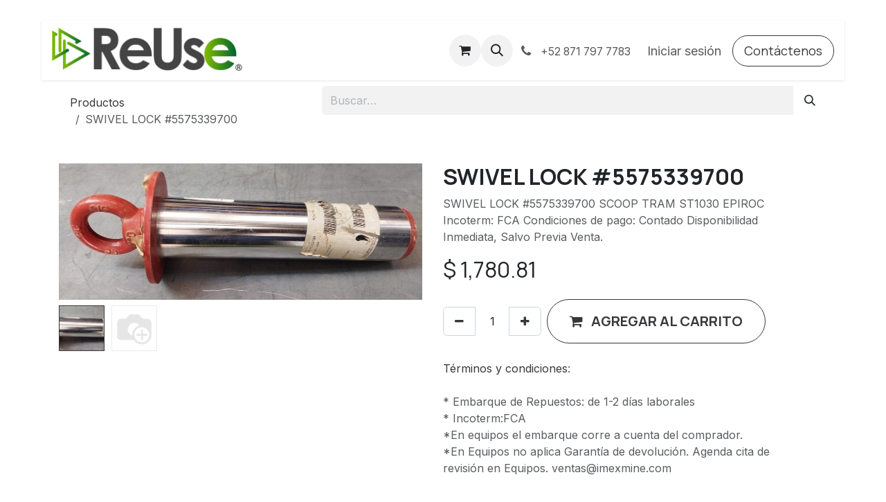

--- FILE ---
content_type: text/html; charset=utf-8
request_url: https://www.imexmine.com/shop/3152255-swivel-lock-5575339700-5993
body_size: 9557
content:
<!DOCTYPE html>
        
<html lang="es-MX" data-website-id="1" data-main-object="product.template(5993,)" data-add2cart-redirect="0">
    <head>
        <meta charset="utf-8"/>
        <meta http-equiv="X-UA-Compatible" content="IE=edge"/>
        <meta name="viewport" content="width=device-width, initial-scale=1"/>
        <meta name="generator" content="Odoo"/>
        <meta name="description" content="SWIVEL LOCK #5575339700                   SCOOP TRAM ST1030 EPIROC                         Incoterm: FCA                                  Condiciones de pago: Contado                   Disponibilidad Inmediata,  Salvo Previa Venta.   "/>
        <meta name="keywords" content="SWIVEL LOCK #5575339700, SCOOP TRAM ST1030, EPIROC"/>
            
        <meta property="og:type" content="website"/>
        <meta property="og:title" content="SWIVEL LOCK #5575339700"/>
        <meta property="og:site_name" content="ReUse"/>
        <meta property="og:url" content="https://www.imexmine.com/shop/3152255-swivel-lock-5575339700-5993"/>
        <meta property="og:image" content="https://www.imexmine.com/web/image/product.template/5993/image_1024?unique=5ebd804"/>
        <meta property="og:description" content="SWIVEL LOCK #5575339700                   SCOOP TRAM ST1030 EPIROC                         Incoterm: FCA                                  Condiciones de pago: Contado                   Disponibilidad Inmediata,  Salvo Previa Venta.   "/>
            
        <meta name="twitter:card" content="summary_large_image"/>
        <meta name="twitter:title" content="SWIVEL LOCK #5575339700"/>
        <meta name="twitter:image" content="https://www.imexmine.com/web/image/product.template/5993/image_1024?unique=5ebd804"/>
        <meta name="twitter:description" content="SWIVEL LOCK #5575339700                   SCOOP TRAM ST1030 EPIROC                         Incoterm: FCA                                  Condiciones de pago: Contado                   Disponibilidad Inmediata,  Salvo Previa Venta.   "/>
        
        <link rel="alternate" hreflang="en" href="https://www.imexmine.com/en/shop/3152255-swivel-lock-5575339700-5993"/>
        <link rel="alternate" hreflang="es" href="https://www.imexmine.com/shop/3152255-swivel-lock-5575339700-5993"/>
        <link rel="alternate" hreflang="x-default" href="https://www.imexmine.com/shop/3152255-swivel-lock-5575339700-5993"/>
        <link rel="canonical" href="https://www.imexmine.com/shop/3152255-swivel-lock-5575339700-5993"/>
        
        <link rel="preconnect" href="https://fonts.gstatic.com/" crossorigin=""/>
        <title>SWIVEL LOCK #5575339700 | ReUse</title>
        <link type="image/x-icon" rel="shortcut icon" href="/web/image/website/1/favicon?unique=7759356"/>
        <link rel="preload" href="/web/static/src/libs/fontawesome/fonts/fontawesome-webfont.woff2?v=4.7.0" as="font" crossorigin=""/>
        <link type="text/css" rel="stylesheet" href="/web/assets/1/7b32346/web.assets_frontend.min.css"/>
        <script id="web.layout.odooscript" type="text/javascript">
            var odoo = {
                csrf_token: "efbd17e46bfc4dd85a5a312e07e44de818b1a7cdo1798294856",
                debug: "",
            };
        </script>
        <script type="text/javascript">
            odoo.__session_info__ = {"is_admin": false, "is_system": false, "is_public": true, "is_internal_user": false, "is_website_user": true, "uid": null, "is_frontend": true, "profile_session": null, "profile_collectors": null, "profile_params": null, "show_effect": true, "currencies": {"1": {"symbol": "\u20ac", "position": "after", "digits": [69, 2]}, "33": {"symbol": "MXN $", "position": "before", "digits": [69, 2]}, "2": {"symbol": "$", "position": "before", "digits": [69, 2]}}, "quick_login": true, "bundle_params": {"lang": "es_MX", "website_id": 1}, "test_mode": false, "websocket_worker_version": "18.0-7", "translationURL": "/website/translations", "cache_hashes": {"translations": "337fbe3df6310d9f3dceaeb0132afee7bc75468d"}, "geoip_country_code": "US", "geoip_phone_code": 1, "lang_url_code": "es_MX"};
            if (!/(^|;\s)tz=/.test(document.cookie)) {
                const userTZ = Intl.DateTimeFormat().resolvedOptions().timeZone;
                document.cookie = `tz=${userTZ}; path=/`;
            }
        </script>
        <script type="text/javascript" defer="defer" src="/web/assets/1/6cec167/web.assets_frontend_minimal.min.js" onerror="__odooAssetError=1"></script>
        <script type="text/javascript" defer="defer" data-src="/web/assets/1/38681b0/web.assets_frontend_lazy.min.js" onerror="__odooAssetError=1"></script>
        
                    <script>
                        
            
                if (!window.odoo) {
                    window.odoo = {};
                }
                odoo.__session_info__ = odoo.__session_info__ || {
                    websocket_worker_version: "18.0-7"
                }
                odoo.__session_info__ = Object.assign(odoo.__session_info__, {
                    livechatData: {
                        isAvailable: false,
                        serverUrl: "https://imex-mine-sa-de-cv.odoo.com",
                        options: {},
                    },
                });
            
                    </script>
        <!-- Google Tag Manager -->
<script>(function(w,d,s,l,i){w[l]=w[l]||[];w[l].push({'gtm.start':
new Date().getTime(),event:'gtm.js'});var f=d.getElementsByTagName(s)[0],
j=d.createElement(s),dl=l!='dataLayer'?'&l='+l:'';j.async=true;j.src=
'https://www.googletagmanager.com/gtm.js?id='+i+dl;f.parentNode.insertBefore(j,f);
})(window,document,'script','dataLayer','GTM-5ZSTT4FD');</script>
<!-- End Google Tag Manager -->
<meta name="facebook-domain-verification" content="pxlps2e1xyal1h4r3efn9sw4ubvehv" />
    </head>
    <body>



        <div id="wrapwrap" class="   ">
            <a class="o_skip_to_content btn btn-primary rounded-0 visually-hidden-focusable position-absolute start-0" href="#wrap">Ir al contenido</a>
                <header id="top" data-anchor="true" data-name="Header" data-extra-items-toggle-aria-label="Botón de elementos adicionales" class="   o_header_fixed" style=" ">
                    
    <nav data-name="Navbar" aria-label="Main" class="navbar navbar-expand-lg navbar-light o_colored_level o_cc d-none d-lg-block shadow-sm ">
        

            <div id="o_main_nav" class="o_main_nav container">
                
    <a data-name="Navbar Logo" href="/" class="navbar-brand logo me-4">
            
            <span role="img" aria-label="Logo of ReUse" title="ReUse"><img src="/web/image/website/1/logo/ReUse?unique=7759356" class="img img-fluid" width="95" height="40" alt="ReUse" loading="lazy"/></span>
        </a>
    
                
    <ul role="menu" id="top_menu" class="nav navbar-nav top_menu o_menu_loading me-auto nav-pills">
        

                    
    <li role="presentation" class="nav-item">
        <a role="menuitem" href="/#scrollTop=0" class="nav-link ">
            <span>INICIO</span>
        </a>
    </li>
    <li role="presentation" class="nav-item">
        <a role="menuitem" href="/shop" class="nav-link ">
            <span>TIENDA</span>
        </a>
    </li>
    <li role="presentation" class="nav-item">
        <a role="menuitem" href="/quienes-somos" class="nav-link ">
            <span>NOSOTROS</span>
        </a>
    </li>
    <li role="presentation" class="nav-item">
        <a role="menuitem" href="/web/login" class="nav-link ">
            <span>BIENVENIDO/INICIA SESIÓN</span>
        </a>
    </li>
    <li role="presentation" class="nav-item">
        <a role="menuitem" href="/event" class="nav-link ">
            <span>Eventos</span>
        </a>
    </li>
    <li role="presentation" class="nav-item">
        <a role="menuitem" href="/forum" class="nav-link ">
            <span>Foro</span>
        </a>
    </li>
    <li role="presentation" class="nav-item">
        <a role="menuitem" href="/slides" class="nav-link ">
            <span>Cursos</span>
        </a>
    </li>
                
    </ul>
                
                <ul class="navbar-nav align-items-center gap-2 flex-shrink-0 justify-content-end ps-3">
                    
        
            <li class=" divider d-none"></li> 
            <li class="o_wsale_my_cart  ">
                <a href="/shop/cart" aria-label="Carrito de comercio electrónico" class="o_navlink_background btn position-relative rounded-circle p-1 text-center text-reset">
                    <div class="">
                        <i class="fa fa-shopping-cart fa-stack"></i>
                        <sup class="my_cart_quantity badge bg-primary position-absolute top-0 end-0 mt-n1 me-n1 rounded-pill d-none" data-order-id="">0</sup>
                    </div>
                </a>
            </li>
        
                    
        <li class="">
                <div class="modal fade css_editable_mode_hidden" id="o_search_modal" aria-hidden="true" tabindex="-1">
                    <div class="modal-dialog modal-lg pt-5">
                        <div class="modal-content mt-5">
    <form method="get" class="o_searchbar_form s_searchbar_input " action="/website/search" data-snippet="s_searchbar_input">
            <div role="search" class="input-group input-group-lg">
        <input type="search" name="search" class="search-query form-control oe_search_box border border-end-0 p-3 border-0 bg-light" placeholder="Buscar…" value="" data-search-type="all" data-limit="5" data-display-image="true" data-display-description="true" data-display-extra-link="true" data-display-detail="true" data-order-by="name asc"/>
        <button type="submit" aria-label="Búsqueda" title="Búsqueda" class="btn oe_search_button border border-start-0 px-4 bg-o-color-4">
            <i class="oi oi-search"></i>
        </button>
    </div>

            <input name="order" type="hidden" class="o_search_order_by oe_unremovable" value="name asc"/>
            
    
        </form>
                        </div>
                    </div>
                </div>
                <a data-bs-target="#o_search_modal" data-bs-toggle="modal" role="button" title="Búsqueda" href="#" class="btn rounded-circle p-1 lh-1 o_navlink_background text-reset o_not_editable">
                    <i class="oi oi-search fa-stack lh-lg"></i>
                </a>
        </li>
                    
        <li class="">
                <div data-name="Text" class="s_text_block ">
                    <a href="tel:+528717977783" class="nav-link o_nav-link_secondary p-2" aria-describedby="popover138991">
                        <i class="fa fa-1x fa-fw fa-phone me-1"></i>
                        <span class="o_force_ltr"><small>+52 871 797 7783</small></span></a>
                </div>
        </li>
                    
                    
                    
            <li class=" o_no_autohide_item">
                <a href="/web/login" class="o_nav_link_btn nav-link border px-3">Iniciar sesión</a>
            </li>
                    
        
        
                    
    <div class="oe_structure oe_structure_solo ">
      
    <section class="oe_unremovable oe_unmovable s_text_block" data-snippet="s_text_block" data-name="Text">
                        <div class="container">
                            <a href="/contactus" class="oe_unremovable btn btn-primary btn_cta">Contáctenos</a>
                        </div>
                    </section></div>
                </ul>
            </div>
        
    </nav>
    <nav data-name="Navbar" aria-label="Mobile" class="navbar  navbar-light o_colored_level o_cc o_header_mobile d-block d-lg-none shadow-sm ">
        

        <div class="o_main_nav container flex-wrap justify-content-between">
            
    <a data-name="Navbar Logo" href="/" class="navbar-brand logo ">
            
            <span role="img" aria-label="Logo of ReUse" title="ReUse"><img src="/web/image/website/1/logo/ReUse?unique=7759356" class="img img-fluid" width="95" height="40" alt="ReUse" loading="lazy"/></span>
        </a>
    
            <ul class="o_header_mobile_buttons_wrap navbar-nav flex-row align-items-center gap-2 mb-0">
        
            <li class=" divider d-none"></li> 
            <li class="o_wsale_my_cart  ">
                <a href="/shop/cart" aria-label="Carrito de comercio electrónico" class="o_navlink_background_hover btn position-relative rounded-circle border-0 p-1 text-reset">
                    <div class="">
                        <i class="fa fa-shopping-cart fa-stack"></i>
                        <sup class="my_cart_quantity badge bg-primary position-absolute top-0 end-0 mt-n1 me-n1 rounded-pill d-none" data-order-id="">0</sup>
                    </div>
                </a>
            </li>
        
                <li class="o_not_editable">
                    <button class="nav-link btn me-auto p-2" type="button" data-bs-toggle="offcanvas" data-bs-target="#top_menu_collapse_mobile" aria-controls="top_menu_collapse_mobile" aria-expanded="false" aria-label="Alternar navegación">
                        <span class="navbar-toggler-icon"></span>
                    </button>
                </li>
            </ul>
            <div id="top_menu_collapse_mobile" class="offcanvas offcanvas-end o_navbar_mobile">
                <div class="offcanvas-header justify-content-end o_not_editable">
                    <button type="button" class="nav-link btn-close" data-bs-dismiss="offcanvas" aria-label="Cerrar"></button>
                </div>
                <div class="offcanvas-body d-flex flex-column justify-content-between h-100 w-100">
                    <ul class="navbar-nav">
                        
                        
        <li class="">
    <form method="get" class="o_searchbar_form s_searchbar_input " action="/website/search" data-snippet="s_searchbar_input">
            <div role="search" class="input-group mb-3">
        <input type="search" name="search" class="search-query form-control oe_search_box rounded-start-pill text-bg-light ps-3 border-0 bg-light" placeholder="Buscar…" value="" data-search-type="all" data-limit="0" data-display-image="true" data-display-description="true" data-display-extra-link="true" data-display-detail="true" data-order-by="name asc"/>
        <button type="submit" aria-label="Búsqueda" title="Búsqueda" class="btn oe_search_button rounded-end-pill bg-o-color-3 pe-3">
            <i class="oi oi-search"></i>
        </button>
    </div>

            <input name="order" type="hidden" class="o_search_order_by oe_unremovable" value="name asc"/>
            
    
        </form>
        </li>
                        
    <ul role="menu" class="nav navbar-nav top_menu   nav-pills">
        

                            
    <li role="presentation" class="nav-item">
        <a role="menuitem" href="/#scrollTop=0" class="nav-link ">
            <span>INICIO</span>
        </a>
    </li>
    <li role="presentation" class="nav-item">
        <a role="menuitem" href="/shop" class="nav-link ">
            <span>TIENDA</span>
        </a>
    </li>
    <li role="presentation" class="nav-item">
        <a role="menuitem" href="/quienes-somos" class="nav-link ">
            <span>NOSOTROS</span>
        </a>
    </li>
    <li role="presentation" class="nav-item">
        <a role="menuitem" href="/web/login" class="nav-link ">
            <span>BIENVENIDO/INICIA SESIÓN</span>
        </a>
    </li>
    <li role="presentation" class="nav-item">
        <a role="menuitem" href="/event" class="nav-link ">
            <span>Eventos</span>
        </a>
    </li>
    <li role="presentation" class="nav-item">
        <a role="menuitem" href="/forum" class="nav-link ">
            <span>Foro</span>
        </a>
    </li>
    <li role="presentation" class="nav-item">
        <a role="menuitem" href="/slides" class="nav-link ">
            <span>Cursos</span>
        </a>
    </li>
                        
    </ul>
                        
        <li class="">
                <div data-name="Text" class="s_text_block mt-2 border-top pt-2 o_border_contrast">
                    <a href="tel:+528717977783" class="nav-link o_nav-link_secondary p-2" aria-describedby="popover138991">
                        <i class="fa fa-1x fa-fw fa-phone me-1"></i>
                        <span class="o_force_ltr"><small>+52 871 797 7783</small></span></a>
                </div>
        </li>
                        
                    </ul>
                    <ul class="navbar-nav gap-2 mt-3 w-100">
                        
                        
            <li class=" o_no_autohide_item">
                <a href="/web/login" class="nav-link o_nav_link_btn w-100 border text-center">Iniciar sesión</a>
            </li>
                        
        
        
                        
    <div class="oe_structure oe_structure_solo ">
      
    <section class="oe_unremovable oe_unmovable s_text_block" data-snippet="s_text_block" data-name="Text">
                        <div class="container">
                            <a href="/contactus" class="oe_unremovable btn btn-primary btn_cta w-100">Contáctenos</a>
                        </div>
                    </section></div>
                    </ul>
                </div>
            </div>
        </div>
    
    </nav>
    
        </header>
                <main>
                    
    <div itemscope="itemscope" itemtype="http://schema.org/Product" id="wrap" class="js_sale o_wsale_product_page ecom-zoomable zoomodoo-next ecom-zoomable zoomodoo-next" data-ecom-zoom-click="1" data-ecom-zoom-auto="1">
      <section id="product_detail" class="container py-2 oe_website_sale " data-view-track="1" data-product-tracking-info="{&#34;item_id&#34;: 4609, &#34;item_name&#34;: &#34;SWIVEL LOCK #5575339700&#34;, &#34;item_category&#34;: &#34;BEAR CREEK&#34;, &#34;currency&#34;: &#34;USD&#34;, &#34;price&#34;: 1780.81}">
        <div class="row">
          <div class="col-md-4">
            <ol class="breadcrumb">
              <li class="breadcrumb-item">
                <a href="/shop">Productos</a>
              </li>
              <li class="breadcrumb-item active">
                <span>SWIVEL LOCK #5575339700</span>
              </li>
            </ol>
          </div>
          <div class="col-md-8">
            <div class="row row-cols-lg-auto justify-content-end">
    <form method="get" class="o_searchbar_form s_searchbar_input o_wsale_products_searchbar_form me-auto flex-grow-1 " action="/shop" data-snippet="s_searchbar_input">
            <div role="search" class="input-group ">
        <input type="search" name="search" class="search-query form-control oe_search_box border-0 text-bg- border-0 bg-light" placeholder="Buscar…" data-search-type="products" data-limit="5" data-display-image="true" data-display-description="true" data-display-extra-link="true" data-display-detail="true" data-order-by="name asc"/>
        <button type="submit" aria-label="Búsqueda" title="Búsqueda" class="btn oe_search_button btn btn-">
            <i class="oi oi-search"></i>
        </button>
    </div>

            <input name="order" type="hidden" class="o_search_order_by oe_unremovable" value="name asc"/>
            
        
        </form>
        <div class="o_pricelist_dropdown dropdown d-none">
            
                <a role="button" href="#" data-bs-toggle="dropdown" class="dropdown-toggle btn btn-">
                    ReUse USD
                </a>
                <div class="dropdown-menu" role="menu">
                        <a role="menuitem" class="dropdown-item" href="/shop/change_pricelist/7">
                            <span class="switcher_pricelist small" data-pl_id="7">ReUse USD</span>
                        </a>
                </div>
            
        </div>
            </div>
          </div>
        </div>
        <div class="row">
          <div class="row" id="product_detail_main" data-name="Product Page" data-image_width="50_pc" data-image_layout="carousel">
                        <div class="col-lg-6 mt-lg-4 o_wsale_product_images position-relative">
        <div id="o-carousel-product" data-bs-ride="true" class="o_carousel_not_single carousel slide position-sticky mb-3 overflow-hidden" data-name="Carrusel de productos">
            <div class="o_carousel_product_outer carousel-outer position-relative d-flex align-items-center w-100 overflow-hidden">
                <span class="o_ribbon d-none z-1" style=""></span>
                <div class="carousel-inner h-100">
                        <div class="carousel-item h-100 text-center active">
        <div class="d-flex align-items-center justify-content-center h-100 oe_unmovable"><img src="/web/image/product.product/4609/image_1024/%5B3152255%5D%20SWIVEL%20LOCK%20%235575339700?unique=5ebd804" class="img img-fluid oe_unmovable product_detail_img w-100 mh-100" alt="SWIVEL LOCK #5575339700" data-zoom="1" data-zoom-image="/web/image/product.product/4609/image_1920/%5B3152255%5D%20SWIVEL%20LOCK%20%235575339700?unique=5ebd804" loading="lazy"/></div>
                        </div>
                        <div class="carousel-item h-100 text-center">
        <div class="d-flex align-items-center justify-content-center h-100 oe_unmovable"><img src="/web/image/product.image/3935/image_1024/3152255?unique=3fbaf6f" class="img img-fluid oe_unmovable product_detail_img w-100 mh-100" alt="3152255" loading="lazy"/></div>
                        </div>
                </div>
                    <a class="carousel-control-prev" href="#o-carousel-product" role="button" data-bs-slide="prev">
                        <i class="oi oi-chevron-left oe_unmovable border bg-white text-900" role="img" aria-label="Previo" title="Previo"></i>
                    </a>
                    <a class="carousel-control-next" href="#o-carousel-product" role="button" data-bs-slide="next">
                        <i class="oi oi-chevron-right oe_unmovable border bg-white text-900" role="img" aria-label="Siguiente" title="Siguiente"></i>
                    </a>
            </div>
        <div class="o_carousel_product_indicators pt-2 overflow-hidden">
            <ol class="carousel-indicators  position-static pt-2 pt-lg-0 mx-auto my-0">
                <li data-bs-target="#o-carousel-product" class="align-top position-relative active" data-bs-slide-to="0">
                    <div><img src="/web/image/product.product/4609/image_128/%5B3152255%5D%20SWIVEL%20LOCK%20%235575339700?unique=5ebd804" class="img o_image_64_cover" alt="SWIVEL LOCK #5575339700" loading="lazy"/></div>
                </li><li data-bs-target="#o-carousel-product" class="align-top position-relative " data-bs-slide-to="1">
                    <div><img src="/web/image/product.image/3935/image_128/3152255?unique=3fbaf6f" class="img o_image_64_cover" alt="3152255" loading="lazy"/></div>
                </li>
            </ol>
        </div>
        </div>
                        </div>
                        <div id="product_details" class="col-lg-6 mt-md-4">
                            <h1 itemprop="name">SWIVEL LOCK #5575339700</h1>
                            <span itemprop="url" style="display:none;">https://www.imexmine.com/shop/3152255-swivel-lock-5575339700-5993</span>
                            <span itemprop="image" style="display:none;">https://www.imexmine.com/web/image/product.template/5993/image_1920?unique=5ebd804</span>
                            <p class="text-muted my-2" placeholder="Una descripción corta que aparecerá también en documentos.">SWIVEL LOCK #5575339700                   SCOOP TRAM ST1030 EPIROC                         Incoterm: FCA                                  Condiciones de pago: Contado                   Disponibilidad Inmediata,  Salvo Previa Venta.   </p>
                            <form action="/shop/cart/update" method="POST">
                                <input type="hidden" name="csrf_token" value="efbd17e46bfc4dd85a5a312e07e44de818b1a7cdo1798294856"/>
                                <div class="js_product js_main_product mb-3">
                                    <div>
        <div itemprop="offers" itemscope="itemscope" itemtype="http://schema.org/Offer" class="product_price mt-2 mb-3 d-inline-block">
            <h3 class="css_editable_mode_hidden">
                <span class="oe_price" style="white-space: nowrap;" data-oe-type="monetary" data-oe-expression="combination_info[&#39;price&#39;]">$ <span class="oe_currency_value">1,780.81</span></span>
                <span itemprop="price" style="display:none;">1780.81</span>
                <span itemprop="priceCurrency" style="display:none;">USD</span>
                <span style="text-decoration: line-through; white-space: nowrap;" itemprop="listPrice" class="text-muted oe_default_price ms-1 h5 d-none" data-oe-type="monetary" data-oe-expression="combination_info[&#39;list_price&#39;]">$ <span class="oe_currency_value">1,780.81</span></span>
            </h3>
        </div>
        <div id="product_unavailable" class="d-none">
            <h3 class="fst-italic">Agenda una cita para revisión del Equipo.</h3>
        </div>
                                    </div>
                                    
                                        <input type="hidden" class="product_id" name="product_id" value="4609"/>
                                        <input type="hidden" class="product_template_id" name="product_template_id" value="5993"/>
                                        <input type="hidden" class="product_category_id" name="product_category_id" value="115"/>
                                            <ul class="d-none js_add_cart_variants mb-0" data-attribute_exclusions="{&#39;exclusions: []&#39;}"></ul>
                                    
                                    <p class="css_not_available_msg alert alert-warning">Esta combinación no existe.</p>
                                    <div id="o_wsale_cta_wrapper" class="d-flex flex-wrap align-items-center">
            <div contenteditable="false" class="css_quantity input-group d-inline-flex me-2 mb-2 align-middle">
                <a class="btn btn-link js_add_cart_json" aria-label="Quitar uno" title="Quitar uno" href="#">
                    <i class="fa fa-minus"></i>
                </a>
                <input type="text" class="form-control quantity text-center" data-min="1" name="add_qty" value="1"/>
                <a class="btn btn-link float_left js_add_cart_json" aria-label="Agregue uno" title="Agregue uno" href="#">
                    <i class="fa fa-plus"></i>
                </a>
            </div>
                                        <div id="add_to_cart_wrap" class="d-inline-flex align-items-center mb-2 me-auto">
                                            <a data-animation-selector=".o_wsale_product_images" role="button" id="add_to_cart" href="#" class="btn btn-primary js_check_product a-submit flex-grow-1 btn-lg">
                                                <i class="fa fa-shopping-cart me-2"></i>
                                                <span style="font-weight: bold">AGREGAR AL CARRITO</span>
                                            </a>
                                        </div>
                                        <div id="product_option_block" class="d-flex flex-wrap w-100"></div>
                                    </div>
            <div class="availability_messages o_not_editable"></div>
                                    <div id="contact_us_wrapper" class="d-none oe_structure oe_structure_solo ">
                                        <section class="s_text_block" data-snippet="s_text_block" data-name="Text">
                                            <div class="container">
                                                <a class="btn btn-primary btn_cta" href="https://www.imexmine.com/contactus-1">Contáctenos
                                                </a>
                                            </div>
                                        </section>
                                    </div>
                                </div>
                            </form>
                            <div id="product_attributes_simple">
                                <table class="table table-sm text-muted d-none">
                                </table>
                            </div>
                            <div id="o_product_terms_and_share" class="d-flex justify-content-between flex-column flex-md-row align-items-md-end mb-3">
    <p class="text-muted mb-0"><a href="/terms" class="link-muted">Términos y condiciones</a>:<br/><br/>* Embarque de Repuestos: de 1-2 días laborales<br/>* Incoterm:FCA<br/>*En equipos el embarque corre a cuenta del comprador.<br/>*En Equipos no aplica Garantía de devolución. Agenda cita de revisión en Equipos. ventas@imexmine.com<br/><br/><br/><br/><br/><br/></p>
                            </div>
            <input id="wsale_user_email" type="hidden" value=""/>
                        </div>
                    </div>
                <div class="col-md-6 col-xl-4" id="product_details">
            <h1 itemprop="name">SWIVEL LOCK #5575339700</h1>
            <span itemprop="url" style="display:none;">/shop/3152255-swivel-lock-5575339700-5993</span>
            <form action="/shop/cart/update" method="POST">
              <input type="hidden" name="csrf_token" value="efbd17e46bfc4dd85a5a312e07e44de818b1a7cdo1798294856"/>
              <div class="js_product js_main_product">
                
                  <input type="hidden" class="product_id" name="product_id" value="4609"/>
                  <input type="hidden" class="product_template_id" name="product_template_id" value="5993"/>
                    <ul class="d-none js_add_cart_variants" data-attribute_exclusions="{&#39;exclusions: []&#39;}"></ul>
                
        <div itemprop="offers" itemscope="itemscope" itemtype="http://schema.org/Offer" class="product_price mt-2 mb-3 d-inline-block">
            <h3 class="css_editable_mode_hidden">
                <span class="oe_price" style="white-space: nowrap;" data-oe-type="monetary" data-oe-expression="combination_info[&#39;price&#39;]">$ <span class="oe_currency_value">1,780.81</span></span>
                <span itemprop="price" style="display:none;">1780.81</span>
                <span itemprop="priceCurrency" style="display:none;">USD</span>
                <span style="text-decoration: line-through; white-space: nowrap;" itemprop="listPrice" class="text-muted oe_default_price ms-1 h5 d-none" data-oe-type="monetary" data-oe-expression="combination_info[&#39;list_price&#39;]">$ <span class="oe_currency_value">1,780.81</span></span>
            </h3>
        </div>
        <div id="product_unavailable" class="d-none">
            <h3 class="fst-italic">Agenda una cita para revisión del Equipo.</h3>
        </div>
                <p class="css_not_available_msg alert alert-warning">Esta combinación no existe.</p>
                <div id="o_wsale_cta_wrapper" class="d-inline-flex align-items-center mb-2 me-auto"><div id="add_to_cart_wrap" class="d-inline"><a role="button" id="add_to_cart" class="btn btn-primary btn-lg mt16 js_check_product a-submit d-block d-sm-inline-block" href="#"><i class="fa fa-shopping-cart"></i> Agregar al carrito</a>
                <div id="product_option_block"></div>
              </div></div></div>
            </form>
            <hr/>
            <div>
              <p class="text-muted mt-3" placeholder="Una descripción corta que aparecerá también en documentos.">SWIVEL LOCK #5575339700                   SCOOP TRAM ST1030 EPIROC                         Incoterm: FCA                                  Condiciones de pago: Contado                   Disponibilidad Inmediata,  Salvo Previa Venta.   </p>
              <div id="product_attributes_simple">
                <p class="text-muted">
                </p>
              </div><div id="o_product_terms_and_share"></div>
            </div>
            <hr/>
            <p class="text-muted"></p>
          </div>
        </div>
      </section>
      
            <div class="oe_structure oe_structure_solo oe_unremovable oe_unmovable" id="oe_structure_website_sale_recommended_products">
                <section data-snippet="s_dynamic_snippet_products" class="oe_unmovable oe_unremovable s_dynamic_snippet_products o_wsale_alternative_products s_dynamic pt32 pb32 o_colored_level s_product_product_borderless_1 o_dynamic_empty" data-name="Alternative Products" style="background-image: none;" data-template-key="website_sale.dynamic_filter_template_product_product_borderless_1" data-product-category-id="all" data-number-of-elements="4" data-number-of-elements-small-devices="1" data-number-of-records="16" data-carousel-interval="5000" data-bs-original-title="" title="" data-filter-id="9">
                    <div class="container o_not_editable">
                        <div class="css_non_editable_mode_hidden">
                            <div class="missing_option_warning alert alert-info rounded-0 fade show d-none d-print-none o_default_snippet_text">
                                Su snippet dinámico se mostrará aquí...
                                Este mensaje se muestra ya que no bindí ni un filtro ni una plantilla para usar.
                            </div>
                        </div>
                        <div class="dynamic_snippet_template"></div>
                    </div>
                </section>
            </div></div>
  
        <div id="o_shared_blocks" class="oe_unremovable"></div>
                </main>
                <footer id="bottom" data-anchor="true" data-name="Footer" class="o_footer o_colored_level o_cc  o_footer_slideout">
                    <div id="footer"></div>
        <div id="o_footer_scrolltop_wrapper" class="container h-0 d-flex align-items-center justify-content-center">
            <a id="o_footer_scrolltop" role="button" href="#top" title="Desplazar hacia arriba" class="btn btn-primary rounded-circle d-flex align-items-center justify-content-center">
                <span class="oi fa-1x oi-chevron-up"></span>
            </a>
        </div>
                    <div class="o_footer_copyright o_colored_level o_cc" data-name="Copyright">
                        <div class="container py-3">
                            <div class="row">
                                <div class="col-sm text-center text-sm-start text-muted">
                                    <span class="o_footer_copyright_name me-2">Revisa nuestro <a href="/aviso-de-privacidad">Aviso de Privacidad</a><br/>Copyright ©<a href="/shop/terms#top" data-bs-original-title="" title="" aria-describedby="tooltip384243" target="_blank">Términos y Condiciones</a></span>
                             <span itemprop="name">IMEX &amp; MINE</span>
    </div>
                                <div class="col-sm text-center text-sm-end o_not_editable">
        <div class="o_brand_promotion">
        Con la tecnología de 
            <a target="_blank" class="badge text-bg-light" href="http://www.odoo.com?utm_source=db&amp;utm_medium=website">
                <img alt="Odoo" src="/web/static/img/odoo_logo_tiny.png" width="62" height="20" style="width: auto; height: 1em; vertical-align: baseline;" loading="lazy"/>
            </a>
        - 
                    El mejor <a target="_blank" href="http://www.odoo.com/app/ecommerce?utm_source=db&amp;utm_medium=website">Comercio electrónico de código abierto</a>
                
        </div>
                                </div>
                            </div>
                        </div>
                    </div>
                </footer>
            </div>
            <script id="tracking_code" async="async" src="https://www.googletagmanager.com/gtag/js?id=G-VQM1ZWX0CR"></script>
            <script id="tracking_code_config">
                window.dataLayer = window.dataLayer || [];
                function gtag(){dataLayer.push(arguments);}
                gtag('consent', 'default', {
                    'ad_storage': 'denied',
                    'ad_user_data': 'denied',
                    'ad_personalization': 'denied',
                    'analytics_storage': 'denied',
                });
                gtag('js', new Date());
                gtag('config', 'G-VQM1ZWX0CR');
                function allConsentsGranted() {
                    gtag('consent', 'update', {
                        'ad_storage': 'granted',
                        'ad_user_data': 'granted',
                        'ad_personalization': 'granted',
                        'analytics_storage': 'granted',
                    });
                }
                    allConsentsGranted();
            </script>
        <!-- Google Tag Manager (noscript) -->
<noscript><iframe src="https://www.googletagmanager.com/ns.html?id=GTM-5ZSTT4FD"
height="0" width="0" style="display:none;visibility:hidden"></iframe></noscript>
<!-- End Google Tag Manager (noscript) -->
        </body>
</html>